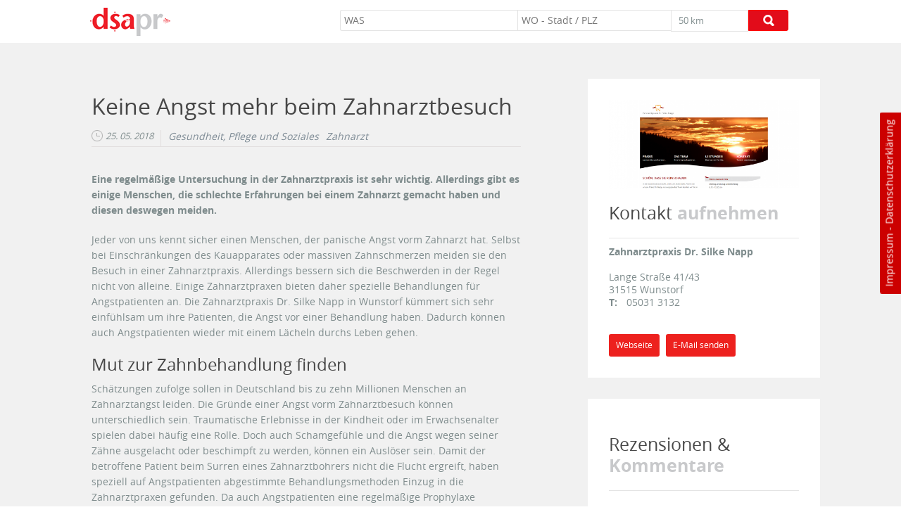

--- FILE ---
content_type: text/html; charset=utf-8
request_url: https://www.dsa-pr.de/keine-angst-beim-zahnarztbesuch
body_size: 8544
content:
<!DOCTYPE html>
<html lang="de">
<head>
<title>Angstpatient | Zahnarztpraxis Dr. Silke Napp</title>
<meta name="viewport" content="width=device-width, initial-scale=1.0, maximum-scale=1.0, user-scalable=no"/>
    <script src="https://www.dsa-business.de/sites/all/themes/dsa/js/jquery-1.10.2.min.js"></script>


    <!-- Matomo -->
    <script type="text/javascript">
        var _paq = _paq || [];
        /* tracker methods like "setCustomDimension" should be called before "trackPageView" */
        _paq.push(['trackPageView']);
        _paq.push(['enableLinkTracking']);
        (function() {
            var u="//dsa-analytics.de/";
            _paq.push(['setTrackerUrl', u+'piwik.php']);

            _paq.push(['setSiteId', '91']);

            var d=document, g=d.createElement('script'), s=d.getElementsByTagName('script')[0];
            g.type='text/javascript'; g.async=true; g.defer=true; g.src=u+'piwik.js'; s.parentNode.insertBefore(g,s);
        })();
    </script>
    <!-- End Matomo Code -->

    <meta http-equiv="Content-Type" content="text/html; charset=utf-8" />
<link rel="amphtml" href="https://www.dsa-pr.de/keine-angst-beim-zahnarztbesuch?amp" />
<link rel="shortcut icon" href="https://www.dsa-pr.de/sites/all/favicon.gif" type="image/gif" />
<meta name="description" content="Einige Menschen haben Angst vor einem Zahnarztbesuch. ➔ Die Zahnarztpraxis Dr. Silke Napp in Wunstorf nimmt ihren Patienten die Angst. ✆ Rufen Sie an und lassen Sie sich zu einer angstfreien Behandlung beraten." />
<meta name="keywords" content="angstpatient, zahnarzt, behandlung, zahnarztpraxis, zahnarztbesuch" />
<meta name="generator" content="Drupal 7 (https://www.drupal.org)" />
<link rel="canonical" href="https://www.dsa-pr.de/keine-angst-beim-zahnarztbesuch" />
<link rel="shortlink" href="https://www.dsa-pr.de/node/2491" />
<style type="text/css" media="all">
@import url("https://www.dsa-pr.de/modules/system/system.base.css?qonxtq");
@import url("https://www.dsa-pr.de/modules/system/system.menus.css?qonxtq");
@import url("https://www.dsa-pr.de/modules/system/system.messages.css?qonxtq");
@import url("https://www.dsa-pr.de/modules/system/system.theme.css?qonxtq");
</style>
<style type="text/css" media="all">
@import url("https://www.dsa-pr.de/modules/comment/comment.css?qonxtq");
@import url("https://www.dsa-pr.de/modules/field/theme/field.css?qonxtq");
@import url("https://www.dsa-pr.de/modules/node/node.css?qonxtq");
@import url("https://www.dsa-pr.de/modules/search/search.css?qonxtq");
@import url("https://www.dsa-pr.de/modules/user/user.css?qonxtq");
@import url("https://www.dsa-pr.de/sites/all/modules/views/css/views.css?qonxtq");
</style>
<style type="text/css" media="all">
@import url("https://www.dsa-pr.de/sites/all/modules/colorbox/styles/default/colorbox_style.css?qonxtq");
@import url("https://www.dsa-pr.de/sites/all/modules/ctools/css/ctools.css?qonxtq");
@import url("https://www.dsa-pr.de/sites/all/modules/rate/rate.css?qonxtq");
@import url("https://www.dsa-pr.de/modules/filter/filter.css?qonxtq");
</style>
<style type="text/css" media="all">
@import url("https://www.dsa-pr.de/sites/all/themes/dsa/js/dsa-secure-plugin/dsa-secure-plugin.min.css?qonxtq");
</style>
<link rel="stylesheet" href="https://www.dsa-business.de/sites/all/themes/dsa/css/bootstrap.min.css">
<link rel="stylesheet" href="https://www.dsa-business.de/sites/all/themes/dsa/css/main-compress.css">


<!--[if lt IE 9]>
<script type="text/javascript">
    document.createElement("header");
    document.createElement("footer");
    document.createElement("nav");
    document.createElement("section");
    document.createElement("aside");
    document.createElement("article");
</script>
<![endif]-->
</head>
<body class="html not-front not-logged-in no-sidebars page-node page-node- page-node-2491 node-type-test-ink" >
<div id="skip-link">
    <a href="#main-content" class="element-invisible element-focusable">Direkt zum Inhalt</a>
</div>

<div class="navbar navbar-inverse navbar-fixed-top" role="navigation">
    <div class="container">
        <div class="navbar-header">
            <button type="button" class="navbar-toggle" data-toggle="collapse" data-target="#umkreis_wrapp">
                <span class="sr-only">Toggle navigation</span>
                <span class="icon-bar"></span>
                <span class="icon-bar"></span>
                <span class="icon-bar"></span>
            </button>
              <div class="region region-logo">
    <div id="block-block-3" class="block block-block">

    
  <div class="content">
    <a class="brand" href="/"><img src="https://www.dsa-group.de/sites/all/themes/dsa/images/dsa_pr.png" alt="dsa pr - öffentlichkeitsarbeit erfolgreich gestaltet" title="dsa pr - öffentlichkeitsarbeit"></a>  </div>
</div>
  </div>
        </div>
        <div id="umkreis_wrapp" class="navbar-collapse collapse">
              <div class="region region-searchbar">
    <div id="block-views-exp-umkreissuche-page" class="block block-views">

    
  <div class="content">
    <form action="/umkreissuche" method="get" id="views-exposed-form-umkreissuche-page" accept-charset="UTF-8"><div><div class="views-exposed-form">
  <div class="views-exposed-widgets clearfix">
          <div id="edit-keys-wrapper" class="views-exposed-widget views-widget-filter-keys">
                        <div class="views-widget">
          <div class="form-item form-type-textfield form-item-keys">
  <input placeholder="WAS" type="text" id="edit-keys" name="keys" value="" size="60" maxlength="128" class="form-text form-autocomplete" /><input type="hidden" id="edit-keys-autocomplete" value="https://www.dsa-pr.de/index.php?q=mysearchOld/branchen" disabled="disabled" class="autocomplete" />
</div>
        </div>
              </div>
          <div id="edit-distance-wrapper" class="views-exposed-widget views-widget-filter-distance">
                        <div class="views-widget">
          <div class="form-item form-type-textfield form-item-distance-postal-code">
  <input placeholder="WO - Stadt / PLZ" type="text" id="edit-distance-postal-code" name="distance[postal_code]" value="" size="60" maxlength="128" class="form-text" />
</div>
<div class="form-item form-type-select form-item-distance-search-distance">
  <select id="edit-distance-search-distance" name="distance[search_distance]" class="form-select"><option value="5">5 km</option><option value="10">10 km</option><option value="20">20 km</option><option value="50" selected="selected">50 km</option><option value="100">100 km</option><option value="200">200 km</option></select>
</div>
<input type="hidden" name="distance[search_units]" value="km" />
        </div>
              </div>
                    <div class="views-exposed-widget views-submit-button">
      <input type="submit" id="edit-submit--2" name="op" value="LOS" class="form-submit" />    </div>
      </div>
</div>
</div></form>  </div>
</div>
  </div>
        </div>
        <!--/.navbar-collapse -->
    </div>
</div>
 <div id="ds-link"><a href="/impressum" style="color:white;">Impressum</a> - <a href="/datenschutzerklaerung" style="color:white;">Datenschutzerklärung</a></div>
<div class="page-wrapper">

    <section class="bg_toparea">

            
    </section>
     <!-- <iframe src="https://www.dsa-krisenkompass.com/456asd489fasf16as/" style="width: 100%; height: 90px; border: none;"></iframe>-->
    

    <!-- logos -->
        <div class="container">
                            </div>

    <!-- article_wrapp -->
    <section style="position:relative;" class="article_wrapp">
                                  <div class="region region-content">
    <div id="block-system-main" class="block block-system">

    
  <div class="content">
            <div class="container">
        <div id="row_wrapp" class="row plans box_row">
            <article class="col-md-8 full_node">
                <h1>Keine Angst mehr beim Zahnarztbesuch</h1>
                <span class="date hidden-xs">25. 05. 2018</span>
                <div hidden-xs class="term_wrapp">
                <div class="field field-name-field-kategorie field-type-taxonomy-term-reference field-label-hidden"><div class="field-items"><div class="field-item even"><a href="/gesundheit-pflege-soziales" typeof="skos:Concept" property="rdfs:label skos:prefLabel" datatype="">Gesundheit, Pflege und Soziales</a></div></div></div><div class="field field-name-field-unterkategorie field-type-taxonomy-term-reference field-label-hidden"><div class="field-items"><div class="field-item even"><a href="/zahnarzt" typeof="skos:Concept" property="rdfs:label skos:prefLabel" datatype="">Zahnarzt</a></div></div></div>                </div>

                <!-- INDEX BOX -->

                
                <!-- ENDE INDEX BOX -->

                <div class="clear"></div>

                <div class="field field-name-field-body field-type-text-with-summary field-label-hidden"><div class="field-items"><div class="field-item even"><p><b>Eine regelmäßige Untersuchung in der Zahnarztpraxis ist sehr wichtig. Allerdings gibt es einige Menschen, die schlechte Erfahrungen bei einem Zahnarzt gemacht haben und diesen deswegen meiden.</b> </p>
<p>Jeder von uns kennt sicher einen Menschen, der panische Angst vorm Zahnarzt hat. Selbst bei Einschränkungen des Kauapparates oder massiven Zahnschmerzen meiden sie den Besuch in einer Zahnarztpraxis. Allerdings bessern sich die Beschwerden in der Regel nicht von alleine. Einige Zahnarztpraxen bieten daher spezielle Behandlungen für Angstpatienten an. Die Zahnarztpraxis Dr. Silke Napp in Wunstorf kümmert sich sehr einfühlsam um ihre Patienten, die Angst vor einer Behandlung haben. Dadurch können auch Angstpatienten wieder mit einem Lächeln durchs Leben gehen. </p>
<h2>Mut zur Zahnbehandlung finden</h2>
<p>Schätzungen zufolge sollen in Deutschland bis zu zehn Millionen Menschen an Zahnarztangst leiden. Die Gründe einer Angst vorm Zahnarztbesuch können unterschiedlich sein. Traumatische Erlebnisse in der Kindheit oder im Erwachsenalter spielen dabei häufig eine Rolle. Doch auch Schamgefühle und die Angst wegen seiner Zähne ausgelacht oder beschimpft zu werden, können ein Auslöser sein. Damit der betroffene Patient beim Surren eines Zahnarztbohrers nicht die Flucht ergreift, haben speziell auf Angstpatienten abgestimmte Behandlungsmethoden Einzug in die Zahnarztpraxen gefunden. Da auch Angstpatienten eine regelmäßige Prophylaxe benötigen, um ihre Zahngesundheit zu wahren, sollten sie von dem Angebot der Praxis Dr. Silke Napp in Wunstorf Gebrauch machen. Dadurch überwinden die Patienten ihre Ängste langfristig.  </p>
</div></div></div>  <div class="location-locations-display">
    <h3 class="location-locations-header">Standort</h3>

    <div class="location-locations-wrapper">
              <div class="location vcard" itemscope itemtype="http://schema.org/PostalAddress">
  <div class="adr">
                                                              </div>
  </div>
          </div>
  </div>
                <!-- Comments  -->
                <div class="modal fade" id="myModal" tabindex="-1" role="dialog" aria-labelledby="myModalLabel" aria-hidden="true">
                    <div class="modal-dialog modal-lg">
                        <div class="modal-content">
                            <div class="modal-header">
                                <button type="button" class="close" data-dismiss="modal"
                                        aria-hidden="true">&times;</button>
                                <h4 class="modal-title" id="myModalLabel">Rezensionen & <strong>Kommentare</strong></h4>
                            </div>
                            <div class="modal-body">
                                <div id="comments" class="comment-wrapper">
  
  
       <h2>Teilen Sie Ihre <strong>Erfahrungen</strong></h2>
    <form class="comment-form" action="/comment/reply/2491" method="post" id="comment-form" accept-charset="UTF-8"><div><div class="form-item form-type-textfield form-item-name">
  <label for="edit-name">Ihr Name </label>
 <input type="text" id="edit-name" name="name" value="" size="30" maxlength="60" class="form-text" />
</div>
<div class="form-item form-type-textfield form-item-subject">
  <label for="edit-subject">Betreff </label>
 <input type="text" id="edit-subject" name="subject" value="" size="60" maxlength="64" class="form-text" />
</div>
<div class="field-type-text-long field-name-comment-body field-widget-text-textarea form-wrapper" id="edit-comment-body"><div id="comment-body-add-more-wrapper"><div class="text-format-wrapper"><div class="form-item form-type-textarea form-item-comment-body-und-0-value">
  <label for="edit-comment-body-und-0-value">Comment <span class="form-required" title="Diese Angabe wird benötigt.">*</span></label>
 <div class="form-textarea-wrapper resizable"><textarea class="text-full wysiwyg form-textarea required" id="edit-comment-body-und-0-value" name="comment_body[und][0][value]" cols="60" rows="5"></textarea></div>
</div>
<fieldset class="filter-wrapper form-wrapper" id="edit-comment-body-und-0-format"><div class="fieldset-wrapper"><div class="filter-help form-wrapper" id="edit-comment-body-und-0-format-help"><p><a href="/filter/tips" target="_blank">Weitere Informationen über Textformate</a></p></div><div class="filter-guidelines form-wrapper" id="edit-comment-body-und-0-format-guidelines"><div class="filter-guidelines-item filter-guidelines-plain_text"><h3>Plain text</h3><ul class="tips"><li>Keine HTML-Tags erlaubt.</li><li>Internet- und E-Mail-Adressen werden automatisch umgewandelt.</li><li>HTML - Zeilenumbrüche und Absätze werden automatisch erzeugt.</li></ul></div></div></div></fieldset>
</div>
</div></div><input type="hidden" name="form_build_id" value="form-eh65Q-FJ8gMC4CpVYUP-2_1zOw-NQTJ5oqDV1uQPV_8" />
<input type="hidden" name="form_id" value="comment_node_test_ink_form" />
<fieldset class="captcha form-wrapper"><legend><span class="fieldset-legend">Sicherheitsfrage</span></legend><div class="fieldset-wrapper"><div class="fieldset-description">Schreiben Sie den dargestellten Text im Bild (captcha) unten in das Feld.</div><input type="hidden" name="captcha_sid" value="8106220" />
<input type="hidden" name="captcha_token" value="2b6429d5a876b143afc175fe6294d0b4" />
<div class="form-item form-type-textfield form-item-captcha-response">
  <label for="edit-captcha-response">Math question <span class="form-required" title="Diese Angabe wird benötigt.">*</span></label>
 <span class="field-prefix">6 + 3 = </span> <input type="text" id="edit-captcha-response" name="captcha_response" value="" size="4" maxlength="2" class="form-text required" />
<div class="description">Solve this simple math problem and enter the result. E.g. for 1+3, enter 4.</div>
</div>
</div></fieldset>
<div class="form-actions form-wrapper" id="edit-actions"><input type="submit" id="edit-submit" name="op" value="Speichern" class="form-submit" /></div></div></form>  </div><br /><br />
                            </div>
                            <div class="modal-footer">
                                <button type="button" class="btn btn-default" data-dismiss="modal">Schließen</button>
                            </div>
                        </div>
                    </div>
                </div>
                
                
                
                            </article>

            <section class="col-md-4">
                <div style=" margin-top:0;" class="sidebar_inner">
                    <!--Header IMG-->
                                            
                                            <a target="_blank" title="Webseite besuchen" href="http://www.zahnarzt-napp.de"><img itemprop="image" title="Webseite von: Keine Angst mehr beim Zahnarztbesuch" alt="Keine Angst mehr beim Zahnarztbesuch in Wunstorf" src="https://www.dsa-pr.de/sites/www.dsa-pr.de/files/styles/large/public/kopfbereich/zahnbehandlung-wunstorf.png?itok=UFEmF82n"></a>
                                            
                    <!--Header IMG-->


                    <!--Sale Deal-->
                                        <!--end-->


                    <h2>Kontakt <strong>aufnehmen</strong></h2>




                    <!--LOCATION ADRESS #1-->
                    <strong itemprop="name">Zahnarztpraxis Dr. Silke Napp</strong><br /><br /><div itemprop="address" itemscope itemtype="http://schema.org/PostalAddress"><span itemprop="streetAddress">Lange Straße 41/43</span><br /><span itemprop="postalCode">31515</span> <span itemprop="addressRegion">Wunstorf</span><br /></div><span class="con_span">T:</span><span itemprop="telephone"> <a class="phone" href="tel:05031 3132">05031 3132</a></span><br /><br /><br />
                    <!--LOCATION ADRESS #2-->
                    


                    <a class="btn btn-danger btn-sm tip" title="www.zahnarzt-napp.de" data-toggle="tooltip" data-placement="bottom" target="_blank" href="http://www.zahnarzt-napp.de">Webseite</a>
                    <a itemprop="email" class="btn btn-danger btn-sm tip" title="dr.s.napp@web.de" data-toggle="tooltip" data-placement="bottom" href="mailto:dr.s.napp@web.de">E-Mail senden</a>                    <div class="clear"></div>
                </div>
            </section>

           <!--<aside class="col-md-4">
                <div class="sidebar_inner">
                    <div style="width:100%; color:#dff0d8" class="christmas">
                        <p style="position:absolute: top:0; left:0;">
                        <a href="http://www.impuls-magazin.de/xmas-2017/" target="_blank">
							<img src="https://www.dsa-sale.de/sites/all/themes/dsa/images/impuls-banner-2017.jpg" alt="Impuls Magazin - Startseite"/>
                        </a>
                        </p>
                    </div>
                </div>
            </aside>-->

            
            
            <aside class="col-md-4">
                <div class="sidebar_inner">
                    <h2>Rezensionen & <strong>Kommentare</strong></h2><br/>
                    <p>Zu diesem Bericht wurden <strong>
                    <a href="javascript:;" class="tip" title="Kommentare ansehen" target="_blank" data-toggle="modal" data-target="#myModal">0</a> </strong>Kommentare verfasst.</p>
                    <a class="btn btn-danger btn-sm" title="Bewerten Sie: Zahnarztpraxis Dr. Silke Napp in Wunstorf" target="_blank" data-toggle="modal"
                    data-target="#myModal">Kommentar schreiben</a>
                </div>
            </aside>

            <aside class="col-md-4">
                <div class="sidebar_inner">
                    <h2>Bericht <strong>teilen</strong></h2>

                    
                    <div class="small_logo">
                        <img itemprop="image" title="Keine Angst mehr beim Zahnarztbesuch" alt="Keine Angst mehr beim Zahnarztbesuch | Wunstorf" src="https://www.dsa-pr.de/sites/www.dsa-pr.de/files/styles/logo-artikel/public/logo/angstpatient-zahnarzt.png?itok=4t46lnOT">
                    </div><br />



                    <!-- Sharingbutton Facebook -->
                    <a class="resp-sharing-button__link" href="http://facebook.com/sharer/sharer.php?u=https://www.dsa-pr.de/keine-angst-beim-zahnarztbesuch" target="_blank" aria-label="Facebook">
                        <div class="resp-sharing-button resp-sharing-button--facebook resp-sharing-button--medium"><div aria-hidden="true" class="resp-sharing-button__icon resp-sharing-button__icon--normal">
                                <svg xmlns="http://www.w3.org/2000/svg" viewBox="0 0 24 24"><path d="M18.77 7.5H14.5V5.6c0-.9.6-1.1 1-1.1h3V.54L14.17.53C10.24.54 9.5 3.48 9.5 5.37V7.5h-3v4h3v12h5v-12h3.85l.42-4z"/></svg></div>Facebook</div>
                    </a>

                    <!-- Sharingbutton Twitter -->
                    <a class="resp-sharing-button__link" href="http://twitter.com/intent/tweet/?text=dsa-business.de&amp;url=https://www.dsa-pr.de/keine-angst-beim-zahnarztbesuch" target="_blank" aria-label="Twitter">
                        <div class="resp-sharing-button resp-sharing-button--twitter resp-sharing-button--medium"><div aria-hidden="true" class="resp-sharing-button__icon resp-sharing-button__icon--normal">
                                <svg xmlns="http://www.w3.org/2000/svg" viewBox="0 0 24 24"><path d="M23.4 4.83c-.8.37-1.5.38-2.22.02.94-.56.98-.96 1.32-2.02-.88.52-1.85.9-2.9 1.1-.8-.88-2-1.43-3.3-1.43-2.5 0-4.55 2.04-4.55 4.54 0 .36.04.7.12 1.04-3.78-.2-7.12-2-9.37-4.75-.4.67-.6 1.45-.6 2.3 0 1.56.8 2.95 2 3.77-.73-.03-1.43-.23-2.05-.57v.06c0 2.2 1.57 4.03 3.65 4.44-.67.18-1.37.2-2.05.08.57 1.8 2.25 3.12 4.24 3.16-1.95 1.52-4.36 2.16-6.74 1.88 2 1.3 4.4 2.04 6.97 2.04 8.36 0 12.93-6.92 12.93-12.93l-.02-.6c.9-.63 1.96-1.22 2.57-2.14z"/></svg></div>Twitter</div>
                    </a>

                    <!-- Sharingbutton Google+ 
                    <a class="resp-sharing-button__link" href="http://plus.google.com/share?url=https://www.dsa-pr.de/keine-angst-beim-zahnarztbesuch" target="_blank" aria-label="Google+">
                        <div class="resp-sharing-button resp-sharing-button--google resp-sharing-button--medium"><div aria-hidden="true" class="resp-sharing-button__icon resp-sharing-button__icon--normal">
                                <svg xmlns="http://www.w3.org/2000/svg" viewBox="0 0 24 24"><path d="M11.37 12.93c-.73-.52-1.4-1.27-1.4-1.5 0-.43.03-.63.98-1.37 1.23-.97 1.9-2.23 1.9-3.57 0-1.22-.36-2.3-1-3.05h.5c.1 0 .2-.04.28-.1l1.36-.98c.16-.12.23-.34.17-.54-.07-.2-.25-.33-.46-.33H7.6c-.66 0-1.34.12-2 .35-2.23.76-3.78 2.66-3.78 4.6 0 2.76 2.13 4.85 5 4.9-.07.23-.1.45-.1.66 0 .43.1.83.33 1.22h-.08c-2.72 0-5.17 1.34-6.1 3.32-.25.52-.37 1.04-.37 1.56 0 .5.13.98.38 1.44.6 1.04 1.85 1.86 3.55 2.28.87.23 1.82.34 2.8.34.88 0 1.7-.1 2.5-.34 2.4-.7 3.97-2.48 3.97-4.54 0-1.97-.63-3.15-2.33-4.35zm-7.7 4.5c0-1.42 1.8-2.68 3.9-2.68h.05c.45 0 .9.07 1.3.2l.42.28c.96.66 1.6 1.1 1.77 1.8.05.16.07.33.07.5 0 1.8-1.33 2.7-3.96 2.7-1.98 0-3.54-1.23-3.54-2.8zM5.54 3.9c.32-.38.75-.58 1.23-.58h.05c1.35.05 2.64 1.55 2.88 3.35.14 1.02-.08 1.97-.6 2.55-.32.37-.74.56-1.23.56h-.03c-1.32-.04-2.63-1.6-2.87-3.4-.13-1 .08-1.92.58-2.5zM23.5 9.5h-3v-3h-2v3h-3v2h3v3h2v-3h3z"/></svg></div>Google+</div>
                    </a>
-->
                    <!-- Sharingbutton XING -->
                    <a class="resp-sharing-button__link" href="http://www.xing.com/app/user?op=share;url=https://www.dsa-pr.de/keine-angst-beim-zahnarztbesuch;title=dsa-business.de" target="_blank" aria-label="XING">
                        <div class="resp-sharing-button resp-sharing-button--xing resp-sharing-button--medium"><div aria-hidden="true" class="resp-sharing-button__icon resp-sharing-button__icon--normal">
                                <svg xmlns="http://www.w3.org/2000/svg" viewBox="0 0 24 24"><path d="M6.8 4.5h-5l3 5.5-4 6.5h5l4-6.5zm16.7-4H18l-8 14 5.3 9h5.4l-5.2-9z"/></svg></div>XING</div>
                    </a>






                </div>
            </aside>
        </div>
    </div>
            <section class="content-13">
            <div class="container">
                <form>
                    <div class="col-sm-8">
                        <h2 class="hidden-xs"><span>Routenplaner &</span> <strong>GoogleMaps</strong></h2>
                    </div>
                    <div style="text-align:center;" class="col-sm-4">
                        <a title="Karte im Vollbild anzeigen" data-toggle="tooltip" class="tip map_large"
                           data-placement="left" target="_blank"
                           href="https://maps.google.de/?q=Lange Straße 41/43,+31515,+Wunstorf,+de"></a>
                    </div>
                </form>
            </div>
        </section>
        <div>
            

            <div class="dsa-secure-plugin"

                 data-dsa-secure-plugin-url="https://maps.google.de/maps?hl=de&q=Lange Straße 41/43, 31515, Wunstorf+()&ie=UTF8&t=&z=16&iwloc=B&output=embed"
                 data-dsa-secure-police="https://www.dsa-hosting.de/datenschutzerklaerung"
                 data-dsa-secure-image="sites/all/themes/dsa_business/images/maps.svg"


                 data-dsa-secure-name ="Google Maps"
                 data-dsa-secure-width ="100%"
                 data-dsa-secure-height ="370px"

            >
            </div>
        </div>
    
  </div>
</div>
  </div>
    </section>


    <section>
        <div class="container">
                    </div>
    </section>

        <footer class="footer_bottom">
        <div class="container">
                        <nav>
                <ul>
                    <li title="Startseite" class="active"><a href="/">Start</a></li>
                    <li><a title="So erreichen Sie uns" href="/kontakt">Kontakt</a></li>
                    <li><a title="Impressum und Rechtliches" href="/impressum">Impressum</a></li>
                    <li><a title="Seitenübersicht - Sitemap" href="/sitemap.html">Seitenübersicht</a></li>
                </ul>
            </nav>

            <div class="additional-links">
                &copy; dsa Marketing AG <a title="Datenschutz" href="/datenschutzerklaerung">Datenschutzerklärung</a> und <a target="_blank" title="Allgemeine Geschäftsbedingungen" href="https://www.dsa-marketing.ag/agb">AGB</a>
            </div>
        </div>
    </footer>
    <a class="totop tip" data-toggle="tooltip" data-placement="right" title="Seite nach oben" href="#">totop</a>

</div>

<script src="https://www.dsa-business.de/sites/all/themes/dsa/js/jquery.customSelect.min.js"></script>

<script src="https://www.dsa-business.de/sites/all/themes/dsa/js/bootstrap.min.js"></script>
<script src="https://www.dsa-business.de/sites/all/themes/dsa/js/imagesloaded.js"></script>

<script src="https://www.dsa-business.de/sites/all/themes/dsa/js/masonry.pkgd.min.js"></script>
<script src="https://www.dsa-business.de/sites/all/themes/dsa/js/config.js"></script>
<script>
    /* Entfernt für alle img und figure-tags aber nicht für die mit der Klasse "notsafe" */
    $("img, figure").not('.notsafe').on("contextmenu",function(){
        return false;
    });

</script>
<script type="text/javascript" src="https://www.dsa-pr.de/sites/www.dsa-pr.de/files/js/js_EebRuRXFlkaf356V0T2K_8cnUVfCKesNTxdvvPSEhCM.js"></script>
<script type="text/javascript" src="https://www.dsa-pr.de/sites/www.dsa-pr.de/files/js/js_KCd8rbJYUruV1tRJnh4um34UYvyhlrSVCPR1jNko2h8.js"></script>
<script type="text/javascript" src="https://www.dsa-pr.de/sites/www.dsa-pr.de/files/js/js_R9UbiVw2xuTUI0GZoaqMDOdX0lrZtgX-ono8RVOUEVc.js"></script>
<script type="text/javascript" src="https://www.dsa-pr.de/sites/www.dsa-pr.de/files/js/js_uXpcZEbGTTfKnRU_rbGOQDxIaH8arc8bW142NKFJkoA.js"></script>
<script type="text/javascript" src="https://www.dsa-pr.de/sites/www.dsa-pr.de/files/js/js_MjfvpZ9s-pK_qQYOQQTql_GyMiLteuSaBxGHJqvQox0.js"></script>
<script type="text/javascript">
<!--//--><![CDATA[//><!--
jQuery.extend(Drupal.settings, {"basePath":"\/","pathPrefix":"","ajaxPageState":{"theme":"dsa","theme_token":"8ag_zhDsQdn-uCfhhoXSmeDVep1U4qgJWmqt99N-fMw","js":{"sites\/all\/modules\/jquery_update\/replace\/jquery\/1.10\/jquery.min.js":1,"misc\/jquery-extend-3.4.0.js":1,"misc\/jquery.once.js":1,"misc\/drupal.js":1,"misc\/form.js":1,"sites\/all\/modules\/admin_menu\/admin_devel\/admin_devel.js":1,"public:\/\/languages\/de_zCkcYNl6SC8v0Cq4h3H73mOELvuTaFnMBSUI7Z6H4FQ.js":1,"sites\/all\/libraries\/colorbox\/jquery.colorbox-min.js":1,"sites\/all\/modules\/colorbox\/js\/colorbox.js":1,"sites\/all\/modules\/colorbox\/styles\/default\/colorbox_style.js":1,"sites\/all\/modules\/colorbox\/js\/colorbox_load.js":1,"sites\/all\/modules\/colorbox\/js\/colorbox_inline.js":1,"sites\/all\/modules\/mysearchOld\/init.js":1,"sites\/all\/modules\/captcha\/captcha.js":1,"misc\/autocomplete.js":1,"misc\/textarea.js":1,"modules\/filter\/filter.js":1,"sites\/all\/themes\/dsa\/js\/dsa-secure-plugin\/dsa-secure-plugin.min.js":1},"css":{"modules\/system\/system.base.css":1,"modules\/system\/system.menus.css":1,"modules\/system\/system.messages.css":1,"modules\/system\/system.theme.css":1,"modules\/comment\/comment.css":1,"modules\/field\/theme\/field.css":1,"modules\/node\/node.css":1,"modules\/search\/search.css":1,"modules\/user\/user.css":1,"sites\/all\/modules\/views\/css\/views.css":1,"sites\/all\/modules\/colorbox\/styles\/default\/colorbox_style.css":1,"sites\/all\/modules\/ctools\/css\/ctools.css":1,"sites\/all\/modules\/rate\/rate.css":1,"modules\/filter\/filter.css":1,"sites\/all\/themes\/dsa\/js\/dsa-secure-plugin\/dsa-secure-plugin.min.css":1}},"colorbox":{"transition":"elastic","speed":"350","opacity":"0.25","slideshow":false,"slideshowAuto":true,"slideshowSpeed":"2500","slideshowStart":"start slideshow","slideshowStop":"stop slideshow","current":"","previous":"\u00ab Zur\u00fcck","next":"N\u00e4chste \u00bb","close":"Schlie\u00dfen","overlayClose":true,"returnFocus":true,"maxWidth":"70%","maxHeight":"70%","initialWidth":"300","initialHeight":"250","fixed":true,"scrolling":false,"mobiledetect":true,"mobiledevicewidth":"480px"},"urlIsAjaxTrusted":{"\/umkreissuche":true,"\/comment\/reply\/2491":true},"wysiwyg":{"triggers":{"edit-comment-body-und-0-value":{"field":"edit-comment-body-und-0-value","resizable":1,"activeFormat":"plain_text"}}}});
//--><!]]>
</script>
</body>
</html>